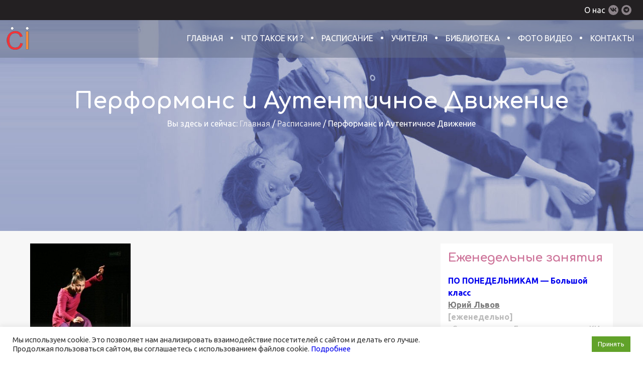

--- FILE ---
content_type: text/html; charset=UTF-8
request_url: https://www.contactimprovisation.ru/events/performans-i-autentichnoe-dvizhenie-7-9-aprelya/
body_size: 18782
content:
<!doctype html>
<html lang="ru-RU" prefix="og: https://ogp.me/ns#">
<head>
    <meta charset="UTF-8">
    <meta name="viewport" content="width=device-width, initial-scale=1">
    <link rel="profile" href="https://gmpg.org/xfn/11">

    
<!-- SEO от Rank Math - https://rankmath.com/ -->
<title>Перформанс и Аутентичное Движение - ведущий Катя Величко Центр Контактной Импровизации и Перформанса</title>
<meta name="description" content="Основное внимание в этом курсе будет сосредоточено на перформансе, а аутентичное движение мы используем для поиска творческих импульсов и ресурсов."/>
<meta name="robots" content="follow, index, max-snippet:-1, max-video-preview:-1, max-image-preview:large"/>
<link rel="canonical" href="https://www.contactimprovisation.ru/events/performans-i-autentichnoe-dvizhenie-7-9-aprelya/" />
<meta property="og:locale" content="ru_RU" />
<meta property="og:type" content="article" />
<meta property="og:title" content="Перформанс и Аутентичное Движение - ведущий Катя Величко Центр Контактной Импровизации и Перформанса" />
<meta property="og:description" content="Основное внимание в этом курсе будет сосредоточено на перформансе, а аутентичное движение мы используем для поиска творческих импульсов и ресурсов." />
<meta property="og:url" content="https://www.contactimprovisation.ru/events/performans-i-autentichnoe-dvizhenie-7-9-aprelya/" />
<meta property="og:site_name" content="Центр Контактной Импровизации и Перформанса" />
<meta property="og:updated_time" content="2022-02-13T21:02:27+03:00" />
<meta property="og:image" content="https://www.contactimprovisation.ru/wp-content/uploads/2022/02/performans-i-autentichnoe-dvizhenie-7-9-aprelya.jpg" />
<meta property="og:image:secure_url" content="https://www.contactimprovisation.ru/wp-content/uploads/2022/02/performans-i-autentichnoe-dvizhenie-7-9-aprelya.jpg" />
<meta property="og:image:width" content="200" />
<meta property="og:image:height" content="300" />
<meta property="og:image:alt" content="Перформанс и Аутентичное Движение - ведущий Катя Величко - Центр Контактной Импровизации в Москве" />
<meta property="og:image:type" content="image/jpeg" />
<meta name="twitter:card" content="summary_large_image" />
<meta name="twitter:title" content="Перформанс и Аутентичное Движение - ведущий Катя Величко Центр Контактной Импровизации и Перформанса" />
<meta name="twitter:description" content="Основное внимание в этом курсе будет сосредоточено на перформансе, а аутентичное движение мы используем для поиска творческих импульсов и ресурсов." />
<meta name="twitter:image" content="https://www.contactimprovisation.ru/wp-content/uploads/2022/02/performans-i-autentichnoe-dvizhenie-7-9-aprelya.jpg" />
<!-- /Rank Math WordPress SEO плагин -->

<link rel='dns-prefetch' href='//www.contactimprovisation.ru' />
<link rel="alternate" type="application/rss+xml" title="Центр Контактной Импровизации и Перформанса &raquo; Лента" href="https://www.contactimprovisation.ru/feed/" />
<link rel="alternate" type="application/rss+xml" title="Центр Контактной Импровизации и Перформанса &raquo; Лента комментариев" href="https://www.contactimprovisation.ru/comments/feed/" />
<script>
window._wpemojiSettings = {"baseUrl":"https:\/\/s.w.org\/images\/core\/emoji\/15.0.3\/72x72\/","ext":".png","svgUrl":"https:\/\/s.w.org\/images\/core\/emoji\/15.0.3\/svg\/","svgExt":".svg","source":{"concatemoji":"https:\/\/www.contactimprovisation.ru\/wp-includes\/js\/wp-emoji-release.min.js?ver=6.6.1"}};
/*! This file is auto-generated */
!function(i,n){var o,s,e;function c(e){try{var t={supportTests:e,timestamp:(new Date).valueOf()};sessionStorage.setItem(o,JSON.stringify(t))}catch(e){}}function p(e,t,n){e.clearRect(0,0,e.canvas.width,e.canvas.height),e.fillText(t,0,0);var t=new Uint32Array(e.getImageData(0,0,e.canvas.width,e.canvas.height).data),r=(e.clearRect(0,0,e.canvas.width,e.canvas.height),e.fillText(n,0,0),new Uint32Array(e.getImageData(0,0,e.canvas.width,e.canvas.height).data));return t.every(function(e,t){return e===r[t]})}function u(e,t,n){switch(t){case"flag":return n(e,"\ud83c\udff3\ufe0f\u200d\u26a7\ufe0f","\ud83c\udff3\ufe0f\u200b\u26a7\ufe0f")?!1:!n(e,"\ud83c\uddfa\ud83c\uddf3","\ud83c\uddfa\u200b\ud83c\uddf3")&&!n(e,"\ud83c\udff4\udb40\udc67\udb40\udc62\udb40\udc65\udb40\udc6e\udb40\udc67\udb40\udc7f","\ud83c\udff4\u200b\udb40\udc67\u200b\udb40\udc62\u200b\udb40\udc65\u200b\udb40\udc6e\u200b\udb40\udc67\u200b\udb40\udc7f");case"emoji":return!n(e,"\ud83d\udc26\u200d\u2b1b","\ud83d\udc26\u200b\u2b1b")}return!1}function f(e,t,n){var r="undefined"!=typeof WorkerGlobalScope&&self instanceof WorkerGlobalScope?new OffscreenCanvas(300,150):i.createElement("canvas"),a=r.getContext("2d",{willReadFrequently:!0}),o=(a.textBaseline="top",a.font="600 32px Arial",{});return e.forEach(function(e){o[e]=t(a,e,n)}),o}function t(e){var t=i.createElement("script");t.src=e,t.defer=!0,i.head.appendChild(t)}"undefined"!=typeof Promise&&(o="wpEmojiSettingsSupports",s=["flag","emoji"],n.supports={everything:!0,everythingExceptFlag:!0},e=new Promise(function(e){i.addEventListener("DOMContentLoaded",e,{once:!0})}),new Promise(function(t){var n=function(){try{var e=JSON.parse(sessionStorage.getItem(o));if("object"==typeof e&&"number"==typeof e.timestamp&&(new Date).valueOf()<e.timestamp+604800&&"object"==typeof e.supportTests)return e.supportTests}catch(e){}return null}();if(!n){if("undefined"!=typeof Worker&&"undefined"!=typeof OffscreenCanvas&&"undefined"!=typeof URL&&URL.createObjectURL&&"undefined"!=typeof Blob)try{var e="postMessage("+f.toString()+"("+[JSON.stringify(s),u.toString(),p.toString()].join(",")+"));",r=new Blob([e],{type:"text/javascript"}),a=new Worker(URL.createObjectURL(r),{name:"wpTestEmojiSupports"});return void(a.onmessage=function(e){c(n=e.data),a.terminate(),t(n)})}catch(e){}c(n=f(s,u,p))}t(n)}).then(function(e){for(var t in e)n.supports[t]=e[t],n.supports.everything=n.supports.everything&&n.supports[t],"flag"!==t&&(n.supports.everythingExceptFlag=n.supports.everythingExceptFlag&&n.supports[t]);n.supports.everythingExceptFlag=n.supports.everythingExceptFlag&&!n.supports.flag,n.DOMReady=!1,n.readyCallback=function(){n.DOMReady=!0}}).then(function(){return e}).then(function(){var e;n.supports.everything||(n.readyCallback(),(e=n.source||{}).concatemoji?t(e.concatemoji):e.wpemoji&&e.twemoji&&(t(e.twemoji),t(e.wpemoji)))}))}((window,document),window._wpemojiSettings);
</script>
<style id='wp-emoji-styles-inline-css'>

	img.wp-smiley, img.emoji {
		display: inline !important;
		border: none !important;
		box-shadow: none !important;
		height: 1em !important;
		width: 1em !important;
		margin: 0 0.07em !important;
		vertical-align: -0.1em !important;
		background: none !important;
		padding: 0 !important;
	}
</style>
<link rel='stylesheet' id='wp-block-library-css' href='https://www.contactimprovisation.ru/wp-includes/css/dist/block-library/style.min.css?ver=6.6.1' media='all' />
<style id='rank-math-toc-block-style-inline-css'>
.wp-block-rank-math-toc-block nav ol{counter-reset:item}.wp-block-rank-math-toc-block nav ol li{display:block}.wp-block-rank-math-toc-block nav ol li:before{content:counters(item, ".") ". ";counter-increment:item}

</style>
<style id='classic-theme-styles-inline-css'>
/*! This file is auto-generated */
.wp-block-button__link{color:#fff;background-color:#32373c;border-radius:9999px;box-shadow:none;text-decoration:none;padding:calc(.667em + 2px) calc(1.333em + 2px);font-size:1.125em}.wp-block-file__button{background:#32373c;color:#fff;text-decoration:none}
</style>
<style id='global-styles-inline-css'>
:root{--wp--preset--aspect-ratio--square: 1;--wp--preset--aspect-ratio--4-3: 4/3;--wp--preset--aspect-ratio--3-4: 3/4;--wp--preset--aspect-ratio--3-2: 3/2;--wp--preset--aspect-ratio--2-3: 2/3;--wp--preset--aspect-ratio--16-9: 16/9;--wp--preset--aspect-ratio--9-16: 9/16;--wp--preset--color--black: #000000;--wp--preset--color--cyan-bluish-gray: #abb8c3;--wp--preset--color--white: #ffffff;--wp--preset--color--pale-pink: #f78da7;--wp--preset--color--vivid-red: #cf2e2e;--wp--preset--color--luminous-vivid-orange: #ff6900;--wp--preset--color--luminous-vivid-amber: #fcb900;--wp--preset--color--light-green-cyan: #7bdcb5;--wp--preset--color--vivid-green-cyan: #00d084;--wp--preset--color--pale-cyan-blue: #8ed1fc;--wp--preset--color--vivid-cyan-blue: #0693e3;--wp--preset--color--vivid-purple: #9b51e0;--wp--preset--gradient--vivid-cyan-blue-to-vivid-purple: linear-gradient(135deg,rgba(6,147,227,1) 0%,rgb(155,81,224) 100%);--wp--preset--gradient--light-green-cyan-to-vivid-green-cyan: linear-gradient(135deg,rgb(122,220,180) 0%,rgb(0,208,130) 100%);--wp--preset--gradient--luminous-vivid-amber-to-luminous-vivid-orange: linear-gradient(135deg,rgba(252,185,0,1) 0%,rgba(255,105,0,1) 100%);--wp--preset--gradient--luminous-vivid-orange-to-vivid-red: linear-gradient(135deg,rgba(255,105,0,1) 0%,rgb(207,46,46) 100%);--wp--preset--gradient--very-light-gray-to-cyan-bluish-gray: linear-gradient(135deg,rgb(238,238,238) 0%,rgb(169,184,195) 100%);--wp--preset--gradient--cool-to-warm-spectrum: linear-gradient(135deg,rgb(74,234,220) 0%,rgb(151,120,209) 20%,rgb(207,42,186) 40%,rgb(238,44,130) 60%,rgb(251,105,98) 80%,rgb(254,248,76) 100%);--wp--preset--gradient--blush-light-purple: linear-gradient(135deg,rgb(255,206,236) 0%,rgb(152,150,240) 100%);--wp--preset--gradient--blush-bordeaux: linear-gradient(135deg,rgb(254,205,165) 0%,rgb(254,45,45) 50%,rgb(107,0,62) 100%);--wp--preset--gradient--luminous-dusk: linear-gradient(135deg,rgb(255,203,112) 0%,rgb(199,81,192) 50%,rgb(65,88,208) 100%);--wp--preset--gradient--pale-ocean: linear-gradient(135deg,rgb(255,245,203) 0%,rgb(182,227,212) 50%,rgb(51,167,181) 100%);--wp--preset--gradient--electric-grass: linear-gradient(135deg,rgb(202,248,128) 0%,rgb(113,206,126) 100%);--wp--preset--gradient--midnight: linear-gradient(135deg,rgb(2,3,129) 0%,rgb(40,116,252) 100%);--wp--preset--font-size--small: 13px;--wp--preset--font-size--medium: 20px;--wp--preset--font-size--large: 36px;--wp--preset--font-size--x-large: 42px;--wp--preset--spacing--20: 0.44rem;--wp--preset--spacing--30: 0.67rem;--wp--preset--spacing--40: 1rem;--wp--preset--spacing--50: 1.5rem;--wp--preset--spacing--60: 2.25rem;--wp--preset--spacing--70: 3.38rem;--wp--preset--spacing--80: 5.06rem;--wp--preset--shadow--natural: 6px 6px 9px rgba(0, 0, 0, 0.2);--wp--preset--shadow--deep: 12px 12px 50px rgba(0, 0, 0, 0.4);--wp--preset--shadow--sharp: 6px 6px 0px rgba(0, 0, 0, 0.2);--wp--preset--shadow--outlined: 6px 6px 0px -3px rgba(255, 255, 255, 1), 6px 6px rgba(0, 0, 0, 1);--wp--preset--shadow--crisp: 6px 6px 0px rgba(0, 0, 0, 1);}:where(.is-layout-flex){gap: 0.5em;}:where(.is-layout-grid){gap: 0.5em;}body .is-layout-flex{display: flex;}.is-layout-flex{flex-wrap: wrap;align-items: center;}.is-layout-flex > :is(*, div){margin: 0;}body .is-layout-grid{display: grid;}.is-layout-grid > :is(*, div){margin: 0;}:where(.wp-block-columns.is-layout-flex){gap: 2em;}:where(.wp-block-columns.is-layout-grid){gap: 2em;}:where(.wp-block-post-template.is-layout-flex){gap: 1.25em;}:where(.wp-block-post-template.is-layout-grid){gap: 1.25em;}.has-black-color{color: var(--wp--preset--color--black) !important;}.has-cyan-bluish-gray-color{color: var(--wp--preset--color--cyan-bluish-gray) !important;}.has-white-color{color: var(--wp--preset--color--white) !important;}.has-pale-pink-color{color: var(--wp--preset--color--pale-pink) !important;}.has-vivid-red-color{color: var(--wp--preset--color--vivid-red) !important;}.has-luminous-vivid-orange-color{color: var(--wp--preset--color--luminous-vivid-orange) !important;}.has-luminous-vivid-amber-color{color: var(--wp--preset--color--luminous-vivid-amber) !important;}.has-light-green-cyan-color{color: var(--wp--preset--color--light-green-cyan) !important;}.has-vivid-green-cyan-color{color: var(--wp--preset--color--vivid-green-cyan) !important;}.has-pale-cyan-blue-color{color: var(--wp--preset--color--pale-cyan-blue) !important;}.has-vivid-cyan-blue-color{color: var(--wp--preset--color--vivid-cyan-blue) !important;}.has-vivid-purple-color{color: var(--wp--preset--color--vivid-purple) !important;}.has-black-background-color{background-color: var(--wp--preset--color--black) !important;}.has-cyan-bluish-gray-background-color{background-color: var(--wp--preset--color--cyan-bluish-gray) !important;}.has-white-background-color{background-color: var(--wp--preset--color--white) !important;}.has-pale-pink-background-color{background-color: var(--wp--preset--color--pale-pink) !important;}.has-vivid-red-background-color{background-color: var(--wp--preset--color--vivid-red) !important;}.has-luminous-vivid-orange-background-color{background-color: var(--wp--preset--color--luminous-vivid-orange) !important;}.has-luminous-vivid-amber-background-color{background-color: var(--wp--preset--color--luminous-vivid-amber) !important;}.has-light-green-cyan-background-color{background-color: var(--wp--preset--color--light-green-cyan) !important;}.has-vivid-green-cyan-background-color{background-color: var(--wp--preset--color--vivid-green-cyan) !important;}.has-pale-cyan-blue-background-color{background-color: var(--wp--preset--color--pale-cyan-blue) !important;}.has-vivid-cyan-blue-background-color{background-color: var(--wp--preset--color--vivid-cyan-blue) !important;}.has-vivid-purple-background-color{background-color: var(--wp--preset--color--vivid-purple) !important;}.has-black-border-color{border-color: var(--wp--preset--color--black) !important;}.has-cyan-bluish-gray-border-color{border-color: var(--wp--preset--color--cyan-bluish-gray) !important;}.has-white-border-color{border-color: var(--wp--preset--color--white) !important;}.has-pale-pink-border-color{border-color: var(--wp--preset--color--pale-pink) !important;}.has-vivid-red-border-color{border-color: var(--wp--preset--color--vivid-red) !important;}.has-luminous-vivid-orange-border-color{border-color: var(--wp--preset--color--luminous-vivid-orange) !important;}.has-luminous-vivid-amber-border-color{border-color: var(--wp--preset--color--luminous-vivid-amber) !important;}.has-light-green-cyan-border-color{border-color: var(--wp--preset--color--light-green-cyan) !important;}.has-vivid-green-cyan-border-color{border-color: var(--wp--preset--color--vivid-green-cyan) !important;}.has-pale-cyan-blue-border-color{border-color: var(--wp--preset--color--pale-cyan-blue) !important;}.has-vivid-cyan-blue-border-color{border-color: var(--wp--preset--color--vivid-cyan-blue) !important;}.has-vivid-purple-border-color{border-color: var(--wp--preset--color--vivid-purple) !important;}.has-vivid-cyan-blue-to-vivid-purple-gradient-background{background: var(--wp--preset--gradient--vivid-cyan-blue-to-vivid-purple) !important;}.has-light-green-cyan-to-vivid-green-cyan-gradient-background{background: var(--wp--preset--gradient--light-green-cyan-to-vivid-green-cyan) !important;}.has-luminous-vivid-amber-to-luminous-vivid-orange-gradient-background{background: var(--wp--preset--gradient--luminous-vivid-amber-to-luminous-vivid-orange) !important;}.has-luminous-vivid-orange-to-vivid-red-gradient-background{background: var(--wp--preset--gradient--luminous-vivid-orange-to-vivid-red) !important;}.has-very-light-gray-to-cyan-bluish-gray-gradient-background{background: var(--wp--preset--gradient--very-light-gray-to-cyan-bluish-gray) !important;}.has-cool-to-warm-spectrum-gradient-background{background: var(--wp--preset--gradient--cool-to-warm-spectrum) !important;}.has-blush-light-purple-gradient-background{background: var(--wp--preset--gradient--blush-light-purple) !important;}.has-blush-bordeaux-gradient-background{background: var(--wp--preset--gradient--blush-bordeaux) !important;}.has-luminous-dusk-gradient-background{background: var(--wp--preset--gradient--luminous-dusk) !important;}.has-pale-ocean-gradient-background{background: var(--wp--preset--gradient--pale-ocean) !important;}.has-electric-grass-gradient-background{background: var(--wp--preset--gradient--electric-grass) !important;}.has-midnight-gradient-background{background: var(--wp--preset--gradient--midnight) !important;}.has-small-font-size{font-size: var(--wp--preset--font-size--small) !important;}.has-medium-font-size{font-size: var(--wp--preset--font-size--medium) !important;}.has-large-font-size{font-size: var(--wp--preset--font-size--large) !important;}.has-x-large-font-size{font-size: var(--wp--preset--font-size--x-large) !important;}
:where(.wp-block-post-template.is-layout-flex){gap: 1.25em;}:where(.wp-block-post-template.is-layout-grid){gap: 1.25em;}
:where(.wp-block-columns.is-layout-flex){gap: 2em;}:where(.wp-block-columns.is-layout-grid){gap: 2em;}
:root :where(.wp-block-pullquote){font-size: 1.5em;line-height: 1.6;}
</style>
<link rel='stylesheet' id='cookie-law-info-css' href='https://www.contactimprovisation.ru/wp-content/plugins/cookie-law-info/public/css/cookie-law-info-public.css?ver=2.0.6' media='all' />
<link rel='stylesheet' id='cookie-law-info-gdpr-css' href='https://www.contactimprovisation.ru/wp-content/plugins/cookie-law-info/public/css/cookie-law-info-gdpr.css?ver=2.0.6' media='all' />
<link rel='stylesheet' id='es-notifications-admin-style-css' href='https://www.contactimprovisation.ru/wp-content/plugins/es-notifications/css/admin-style.css?ver=6.6.1' media='all' />
<link rel='stylesheet' id='modal-subsciber-admin-style-css' href='https://www.contactimprovisation.ru/wp-content/plugins/modal-subscriber/css/admin-style.css?ver=6.6.1' media='all' />
<link rel='stylesheet' id='yogafit-style-jquery-fancybox-css' href='https://www.contactimprovisation.ru/wp-content/themes/yogafit/css/jquery.fancybox.min.css' media='all' />
<link rel='stylesheet' id='yogafit-style-main-css' href='https://www.contactimprovisation.ru/wp-content/themes/yogafit/css/style.min.css?ver=29' media='all' />
<script src="https://www.contactimprovisation.ru/wp-content/themes/yogafit/js/jquery-3.6.0.min.js" id="jquery-js"></script>
<script id="cookie-law-info-js-extra">
var Cli_Data = {"nn_cookie_ids":[],"cookielist":[],"non_necessary_cookies":[],"ccpaEnabled":"","ccpaRegionBased":"","ccpaBarEnabled":"","strictlyEnabled":["necessary","obligatoire"],"ccpaType":"gdpr","js_blocking":"1","custom_integration":"","triggerDomRefresh":"","secure_cookies":""};
var cli_cookiebar_settings = {"animate_speed_hide":"500","animate_speed_show":"500","background":"#FFF","border":"#b1a6a6c2","border_on":"","button_1_button_colour":"#61a229","button_1_button_hover":"#4e8221","button_1_link_colour":"#fff","button_1_as_button":"1","button_1_new_win":"","button_2_button_colour":"#333","button_2_button_hover":"#292929","button_2_link_colour":"#444","button_2_as_button":"","button_2_hidebar":"","button_3_button_colour":"#dedfe0","button_3_button_hover":"#b2b2b3","button_3_link_colour":"#333333","button_3_as_button":"1","button_3_new_win":"","button_4_button_colour":"#dedfe0","button_4_button_hover":"#b2b2b3","button_4_link_colour":"#333333","button_4_as_button":"1","button_7_button_colour":"#61a229","button_7_button_hover":"#4e8221","button_7_link_colour":"#fff","button_7_as_button":"1","button_7_new_win":"","font_family":"inherit","header_fix":"","notify_animate_hide":"1","notify_animate_show":"","notify_div_id":"#cookie-law-info-bar","notify_position_horizontal":"right","notify_position_vertical":"bottom","scroll_close":"","scroll_close_reload":"","accept_close_reload":"","reject_close_reload":"","showagain_tab":"","showagain_background":"#fff","showagain_border":"#000","showagain_div_id":"#cookie-law-info-again","showagain_x_position":"100px","text":"#333333","show_once_yn":"","show_once":"10000","logging_on":"","as_popup":"","popup_overlay":"1","bar_heading_text":"","cookie_bar_as":"banner","popup_showagain_position":"bottom-right","widget_position":"left"};
var log_object = {"ajax_url":"https:\/\/www.contactimprovisation.ru\/wp-admin\/admin-ajax.php"};
</script>
<script src="https://www.contactimprovisation.ru/wp-content/plugins/cookie-law-info/public/js/cookie-law-info-public.js?ver=2.0.6" id="cookie-law-info-js"></script>
<script src="https://www.contactimprovisation.ru/wp-content/plugins/es-notifications/js/admin-script.js?ver=6.6.1" id="es-notifications-admin-script-js"></script>
<script src="https://www.contactimprovisation.ru/wp-content/plugins/modal-subscriber/js/admin-script.js?ver=6.6.1" id="modal-subsciber-admin-script-js"></script>
<link rel="https://api.w.org/" href="https://www.contactimprovisation.ru/wp-json/" /><link rel="EditURI" type="application/rsd+xml" title="RSD" href="https://www.contactimprovisation.ru/xmlrpc.php?rsd" />
<meta name="generator" content="WordPress 6.6.1" />
<link rel='shortlink' href='https://www.contactimprovisation.ru/?p=1621' />
<link rel="alternate" title="oEmbed (JSON)" type="application/json+oembed" href="https://www.contactimprovisation.ru/wp-json/oembed/1.0/embed?url=https%3A%2F%2Fwww.contactimprovisation.ru%2Fevents%2Fperformans-i-autentichnoe-dvizhenie-7-9-aprelya%2F" />
<link rel="alternate" title="oEmbed (XML)" type="text/xml+oembed" href="https://www.contactimprovisation.ru/wp-json/oembed/1.0/embed?url=https%3A%2F%2Fwww.contactimprovisation.ru%2Fevents%2Fperformans-i-autentichnoe-dvizhenie-7-9-aprelya%2F&#038;format=xml" />
<style>.recentcomments a{display:inline !important;padding:0 !important;margin:0 !important;}</style><link rel="icon" href="https://www.contactimprovisation.ru/wp-content/uploads/2022/02/cropped-ci-favicon-32x32.png" sizes="32x32" />
<link rel="icon" href="https://www.contactimprovisation.ru/wp-content/uploads/2022/02/cropped-ci-favicon-192x192.png" sizes="192x192" />
<link rel="apple-touch-icon" href="https://www.contactimprovisation.ru/wp-content/uploads/2022/02/cropped-ci-favicon-180x180.png" />
<meta name="msapplication-TileImage" content="https://www.contactimprovisation.ru/wp-content/uploads/2022/02/cropped-ci-favicon-270x270.png" />
		<style id="wp-custom-css">
			iframe {
	width:100%;
}

.check {
	display:none;
}

@media screen and (max-width: 600px) {
	iframe {
		height:200px!important;
	}
	
	.footer-rights a {
		white-space: normal;
	}
}

.footer-rights {
	flex-wrap:wrap;
}

.kate-caption {
	max-width: 100%;
}

.kate-caption figcaption {
	font-size: .8em;
	font-style: italic;
}
		</style>
		    <style type="text/css">
        :root {
        --color-menu-first: rgba(100, 111, 135, 0.3);
        --color-menu-second: rgba(100, 111, 135, 0.7);
        }
    </style>
</head>

<body class="post_events-template post_events-template-templates post_events-template-single_events post_events-template-templatessingle_events-php single single-post_events postid-1621 schedule">
<div class="wrapper">
    <header class="header">
        <div class="header-socials">
            <div class="container">
                <ul>
                    <li class="header-socials__about"><a href="https://www.contactimprovisation.ru/about/">О нас</a></li>
                                                                <li><a href="https://vk.com/contact.improvisation" target="_blank"><i class="fab fa-vk"></i></a></li>
                                            <li><a href="https://t.me/cimsk" target="_blank"><i class="fab fa-telegram"></i></a></li>
                                    </ul>
            </div>
        </div>
        <div class="header-menu__mob-wrap">
            <div class="header-menu__mob-btn">
                <i class="fas fa-bars"></i>
            </div>
            <div class="header-menu__logo header-menu__logo-mob">
                <a class="logo" href="https://www.contactimprovisation.ru/">
                    <img src="https://www.contactimprovisation.ru/wp-content/uploads/2022/02/logo-ci.png" alt="">
                </a>
            </div>
        </div>

        <div class="header-menu__mob ">
            <div class="header-menu__wrap-mob">
                <!-- <div class="container"> -->
                <div class="header-menu__top">
                    <div class="header-menu__nav">
                        <nav>
                            <ul>
                                
                                <ul class="menu">
                                                                                                                        <li>
                                                <a class="" href="https://www.contactimprovisation.ru/">
                                                    Главная                                                </a>
                                                                                                                                            </li>
                                                                                                                                                                <li>
                                                <a class="" href="https://www.contactimprovisation.ru/category-library/chto-takoe-kontaktnaya-improvizacziya-chavo-chasto-zadavaemye-voprosy/">
                                                    Что такое КИ ?                                                </a>
                                                                                                                                            </li>
                                                                                                                                                                <li>
                                                <a class="" href="https://www.contactimprovisation.ru/events/">
                                                    Расписание                                                </a>
                                                                                                                                            </li>
                                                                                                                                                                <li>
                                                <a class="" href="https://www.contactimprovisation.ru/category-leaders/vedushhie-czentra-ki-v-moskve/">
                                                    Учителя                                                </a>
                                                                                                                                            </li>
                                                                                                                                                                <li>
                                                <a class="" href="https://www.contactimprovisation.ru/library/">
                                                    Библиотека                                                </a>
                                                                                                                                            </li>
                                                                                                                                                                <li>
                                                <a class="" href="https://www.contactimprovisation.ru/photo-video/">
                                                    Фото Видео                                                </a>
                                                                                                                                            </li>
                                                                                                                                                                <li>
                                                <a class="" href="https://www.contactimprovisation.ru/contacts/">
                                                    Контакты                                                </a>
                                                                                                                                            </li>
                                                                                                            </ul>
                        </nav>
                    </div>
                </div>
                <!-- </div> -->
            </div>

        </div>
                <div class="header-menu header-menu_attachment" style="background-image: url(https://www.contactimprovisation.ru/wp-content/uploads/2022/02/raspisanie-contact-improvisation-moscow-centre.png);">
            <div class="header-menu__wrap">
                <div class="container">
                    <div class="header-menu__top">
                        <div class="header-menu__logo">
                            <a class="logo" href="https://www.contactimprovisation.ru/">
                                <img src="https://www.contactimprovisation.ru/wp-content/uploads/2022/02/logo-ci.png" alt="">
                            </a>
                        </div>
                        <div class="header-menu__nav">
                            <nav>
                                <ul>
                                                                                                                        <li class="">
                                                <a class="" href="https://www.contactimprovisation.ru/">
                                                    Главная                                                </a>
                                                                                                                                            </li>
                                                                                                                                                                <li class="">
                                                <a class="" href="https://www.contactimprovisation.ru/category-library/chto-takoe-kontaktnaya-improvizacziya-chavo-chasto-zadavaemye-voprosy/">
                                                    Что такое КИ ?                                                </a>
                                                                                                                                            </li>
                                                                                                                                                                <li class="schedule-link">
                                                <a class="" href="https://www.contactimprovisation.ru/events/">
                                                    Расписание                                                </a>
                                                                                                                                            </li>
                                                                                                                                                                <li class="">
                                                <a class="" href="https://www.contactimprovisation.ru/category-leaders/vedushhie-czentra-ki-v-moskve/">
                                                    Учителя                                                </a>
                                                                                                                                            </li>
                                                                                                                                                                <li class="">
                                                <a class="" href="https://www.contactimprovisation.ru/library/">
                                                    Библиотека                                                </a>
                                                                                                                                            </li>
                                                                                                                                                                <li class="">
                                                <a class="" href="https://www.contactimprovisation.ru/photo-video/">
                                                    Фото Видео                                                </a>
                                                                                                                                            </li>
                                                                                                                                                                <li class="">
                                                <a class="" href="https://www.contactimprovisation.ru/contacts/">
                                                    Контакты                                                </a>
                                                                                                                                            </li>
                                                                                                            </ul>
                            </nav>
                        </div>
                    </div>
                </div>
            </div>
                        <div class="header-menu__bottom">
                <div class="container">
                    <div class="header-menu__text">

                        <h1 class="header-menu__title">
                            Перформанс и Аутентичное Движение                        </h1>
                        <div class="header-menu__bread">
                            <div class="header-menu__bread-inner">
                                <span>Вы здесь и сейчас: </span>
                                <!-- Breadcrumb NavXT 6.6.0 -->
<span property="itemListElement" typeof="ListItem"><a property="item" typeof="WebPage" title="Перейти к Главной." href="https://www.contactimprovisation.ru" class="home" ><span property="name">Главная</span></a><meta property="position" content="1"></span><span class="breadcrumbs_sep"> / </span><span property="itemListElement" typeof="ListItem"><a property="item" typeof="WebPage" title="Перейти к Расписание." href="https://www.contactimprovisation.ru/events/" class="post post-post_events-archive" ><span property="name">Расписание</span></a><meta property="position" content="2"></span><span class="breadcrumbs_sep"> / </span><span property="itemListElement" typeof="ListItem"><span property="name" class="post post-post_events current-item">Перформанс и Аутентичное Движение</span><meta property="url" content="https://www.contactimprovisation.ru/events/performans-i-autentichnoe-dvizhenie-7-9-aprelya/"><meta property="position" content="3"></span>                                
                            </div>
                        </div>
                    </div>
                </div>
            </div>
                    </div>
            </header>

<main class="main">
    <div class="button-top">
        <i class="fas fa-chevron-up"></i>
    </div>
    <section class="events">
        <div class="container">
            <div class="events-wrap">
                <div class="events-left">
                    <div class="events-left__img">
                        <img width="200" height="300" src="https://www.contactimprovisation.ru/wp-content/uploads/2022/02/performans-i-autentichnoe-dvizhenie-7-9-aprelya.jpg" class="attachment-yogafit-800 size-yogafit-800 wp-post-image" alt="Перформанс и Аутентичное Движение - ведущий Катя Величко - Центр Контактной Импровизации в Москве" decoding="async" fetchpriority="high" title="Перформанс и Аутентичное Движение">                    </div>
                    <div class="events-left__info">
                        <h2 class="events-left__title">
                            Перформанс и Аутентичное Движение                        </h2>
                        <div class="events-left__text">
                            <p><b>7 - 9 апреля</b><br><b>        <a href="https://www.contactimprovisation.ru/leaders/katya-velichko/" class="leader">Катя Величко</a>
    <br></b></p>
                            <p>Перформанс: Акт пребывания в сценических условиях. Подразумевает присутствие зрителя. Импровизированное представление исполненное одним или несколькими участниками на публике.<br />
Практика Перформанса включает: актерские игры, импровизационные структуры, контактную и соло импровизацию, исследование законов композиции и многое другое.</p>
<p>Аутентичное движение &#8212; практика следования собственным глубинным<br />
импульсам тела в присутствии наблюдателя. Глубинная телесная практика используемая и в терапии и в искусстве.</p>
<p>Основное внимание в этом курсе будет сосредоточено на перформансе, а аутентичное движение мы используем для поиска творческих импульсов и ресурсов.</p>
<p>Главные Темы :<br />
быть честным с собой в присутствии других;<br />
позволить себе спонтанные реакции на внутренние и внешние импульсы;<br />
узнать и почувствовать свое тело, как источник и средство творчества;</p>
<p>В этом курсе мы будем:<br />
Исследовать базовые принципы и структуры создания перформанса.<br />
Двигаться за рамки себя &#8212; контактируя с людьми, пространством, с новым собой.<br />
Стирать границы и стереотипы привычных реакций и физически проявлять себя разным. Быть видимым и вовлеченным.<br />
Действовать всем телом, всем существом.</p>
<p>Будем играть и учиться в этой игре проявлять себя разными но обязательно смелыми, яркими и спонтанным!</p>
<p>От восприятия к выражению:<br />
Погружаясь в аутентичные глубины тела мы найдем материал изнутри, из мудрости<br />
нашего тела, из истинных ощущений. А затем мы будем легко выныривать,<br />
чтобы проявить весь этот опыт ощущений в перформансе и игре!</p>
<p>в импровизационных структурах,<br />
в соло танце,<br />
в контактном дуэте,</p>
<p>Мы также будем исследовать эмоции и чувства, уровни внимания (к себе, к партнеру, к пространству). Работать с формой тела, с качеством движения.<br />
Активно наблюдать аутентичность, развивать чувствительность, готовность к действию,<br />
доверие к уже происходящему. И многое другое, чтобы вы нашли свой путь создавать перформанс и наполнять своим присутствием каждый момент.</p>
<p>Радость, Легкость, Удовольствие, Драйв и Юмор будут нашими помощниками в этом процессе.</p>
<p>ПРИХОДИТЕ ИГРАТЬ, ИССЛЕДОВАТЬ, ТВОРИТЬ И СОЗДАВАТЬ!</p>
<p>Специальной подготовки не требуется!</p>
<p>Место: Лялин пер-к, дом 3 А<br />
Время: суббота, воскресенье с 12.00 до 19.00, понедельник с 19.00 до 23.00<br />
Стоимость: 3000 при ранней регистрации до 5 апреля и предоплате 1000</p>
                        </div>
                    </div>
                                    </div>
                <div class="events-right">
                                                                <div class="events-right__inner">
                            <h3>Еженедельные занятия</h3>

                                                            <p>

                                    <b>
                                        <a href="https://www.contactimprovisation.ru/events/ponedelnik/">ПО ПОНЕДЕЛЬНИКАМ — Большой класс</a>
                                        <br>
                                                <a href="https://www.contactimprovisation.ru/leaders/yurij-lvov/" class="leader">Юрий Львов</a>
    <br>
                                        [еженедельно]
                                    </b>

                                    <br>
                                    <i>&nbsp;
                                        Серия классов «Базовые принципы КИ»                                    </i>
                                                                    </p>
                                                            <p>

                                    <b>
                                        <a href="https://www.contactimprovisation.ru/events/zhizn-v-potoke-improvizaczii-master-klassy/">ПО ВТОРНИКАМ — Класс по импровизации</a>
                                        <br>
                                                <a href="https://www.contactimprovisation.ru/leaders/dmitry-usov/" class="leader">Дмитрий Усов</a>
    <br>
                                        [20 января 2026]
                                    </b>

                                    <br>
                                    <i>&nbsp;
                                        3й период по Фрейду / Померяемся ? Танцем                                    </i>
                                                                    </p>
                                                            <p>

                                    <b>
                                        <a href="https://www.contactimprovisation.ru/events/sreda/">ПО СРЕДАМ — Класс и джем</a>
                                        <br>
                                        Даниэль Рохасанта <br>
                                        [14 января 2026]
                                    </b>

                                    <br>
                                    <i>&nbsp;
                                        Класс и Джем                                    </i>
                                                                    </p>
                                                            <p>

                                    <b>
                                        <a href="https://www.contactimprovisation.ru/events/chetverg-utrom/">ПО ЧЕТВЕРГАМ — Утренний Класс </a>
                                        <br>
                                                <a href="https://www.contactimprovisation.ru/leaders/mariam-nagajchuk/" class="leader">Мариам Нагайчук</a>
              <a href="https://www.contactimprovisation.ru/leaders/kseniya-isaeva/" class="leader">Ксения Исаева</a>
      <br>
                                        [22 января 2026]
                                    </b>

                                    <br>
                                    <i>&nbsp;
                                        Утренние танцы с Ксю и Мариам                                    </i>
                                                                    </p>
                                                            <p>

                                    <b>
                                        <a href="https://www.contactimprovisation.ru/events/pyatnica/">ПО ПЯТНИЦАМ — Большой класс для продолжающих</a>
                                        <br>
                                                <a href="https://www.contactimprovisation.ru/leaders/vera-maksimova/" class="leader">Вера Максимова</a>
      <br>
                                        [16 января 2026 ]
                                    </b>

                                    <br>
                                    <i>&nbsp;
                                        БОЛЬШОЙ КЛАСС ПО ПЯТНИЦАМ для продолжающих                                     </i>
                                                                    </p>
                                                            <p>

                                    <b>
                                        <a href="https://www.contactimprovisation.ru/events/subbota/">ПО СУББОТАМ — Класс и джем</a>
                                        <br>
                                                 <a href="https://www.contactimprovisation.ru/leaders/mariya-samorokova/" class="leader">Мария Саморокова</a>
      <br>
                                        [17 января 2026]
                                    </b>

                                    <br>
                                    <i>&nbsp;
                                        Класс и джем                                     </i>
                                                                    </p>
                                                            <p>

                                    <b>
                                        <a href="https://www.contactimprovisation.ru/events/voskresenie/">ПО ВОСКРЕСЕНЬЯМ — Класс и Джем</a>
                                        <br>
                                                <a href="https://www.contactimprovisation.ru/leaders/kseniya-isaeva/" class="leader">Ксения Исаева</a>
    <br>
                                        [25 января 2026]
                                    </b>

                                    <br>
                                    <i>&nbsp;
                                        Класс и джем                                    </i>
                                                                    </p>
                                                    </div>
                                                                                    <div class="events-right__inner">
                            <h3>Тренинги, мастер-классы, фестивали</h3>
                                                            <p>
                                    <b>[]<br>
                                        <i>        <a href="https://www.contactimprovisation.ru/leaders/dmitry-usov/" class="leader">Дмитрий Усов</a>
     </i>
                                    </b>
                                    <br>
                                    <a href="https://www.contactimprovisation.ru/events/individualnye-zanyatiya-po-kontaktnoj-improvizaczii-i-zhizn-v-potoke-tanecz-psihologiya/">
                                        <i>
                                            Индивидуальные занятия по Контактной Импровизации и Жизнь в Потоке (танец+психология)                                        </i>
                                    </a>
                                                                    </p>
                                                            <p>
                                    <b>[1-15 апреля 2026]<br>
                                        <i>        <a href="https://www.contactimprovisation.ru/leaders/artem-markov/" class="leader">Артем Марков</a>
             <a href="https://www.contactimprovisation.ru/leaders/anzhelika-donij/" class="leader">Анжелика Доний</a>
             <a href="https://www.contactimprovisation.ru/leaders/kseniya-isaeva/" class="leader">Ксения Исаева</a>
     </i>
                                    </b>
                                    <br>
                                    <a href="https://www.contactimprovisation.ru/events/nepal-zhizn-kak-puteshestvie-s-artemom-markovym-anzhelikoj-donij-i-kseniej-isaevoj/">
                                        <i>
                                            НЕПАЛ — жизнь как путешествие - с Артемом Марковым, Анжеликой Доний и Ксенией Исаевой                                        </i>
                                    </a>
                                                                            <span style="color: #ff0000;">НОВОЕ!</span>
                                                                    </p>
                                                            <p>
                                    <b>[17-18 января 2026]<br>
                                        <i>Даниэль Рохасанта</i>
                                    </b>
                                    <br>
                                    <a href="https://www.contactimprovisation.ru/events/states-mind-and-matter/">
                                        <i>
                                            СОСТОЯНИЯ : УМ и МАТЕРИЯ                                        </i>
                                    </a>
                                                                    </p>
                                                            <p>
                                    <b>[21-22 февраля / 21-22 марта / 18-19 апреля / 16-17 мая / 13-14 июня / -2026-]<br>
                                        <i>        <a href="https://www.contactimprovisation.ru/leaders/kseniya-isaeva/" class="leader">Ксения Исаева</a>
    ,         <a href="https://www.contactimprovisation.ru/leaders/vera-maksimova/" class="leader">Вера Максимова</a>
    ,         <a href="https://www.contactimprovisation.ru/leaders/mariya-grudskaya/" class="leader">Мария Грудская</a>
    ,         <a href="https://www.contactimprovisation.ru/leaders/yuliya-bodrova/" class="leader">Юлия Бодрова</a>
    ,         <a href="https://www.contactimprovisation.ru/leaders/yurij-lvov/" class="leader">Юрий Львов</a>
    ,          <a href="https://www.contactimprovisation.ru/leaders/igor-halizev/" class="leader">Игорь Хализев</a>
     ,         <a href="https://www.contactimprovisation.ru/leaders/artem-markov/" class="leader">Артём Марков</a>
    </i>
                                    </b>
                                    <br>
                                    <a href="https://www.contactimprovisation.ru/events/school/">
                                        <i>
                                            Школа Контактной Импровизации в Москве                                         </i>
                                    </a>
                                                                    </p>
                                                            <p>
                                    <b>[1 марта 2026]<br>
                                        <i>        <a href="https://www.contactimprovisation.ru/leaders/kseniya-isaeva/" class="leader">Ксения Исаева</a>
    ,         <a href="https://www.contactimprovisation.ru/leaders/margarita-kozhevnikova/" class="leader">Маргарита Кожевникова</a>
    </i>
                                    </b>
                                    <br>
                                    <a href="https://www.contactimprovisation.ru/events/bolshoj-vesennij-dzhem/">
                                        <i>
                                            Большой Весенний Джем                                        </i>
                                    </a>
                                                                            <span style="color: #ff0000;">НОВОЕ!</span>
                                                                    </p>
                                                            <p>
                                    <b>[6-11 мая 2026 г.]<br>
                                        <i>        <a href="https://www.contactimprovisation.ru/leaders/kseniya-isaeva/" class="leader">Ксения Исаева</a>
    </i>
                                    </b>
                                    <br>
                                    <a href="https://www.contactimprovisation.ru/events/ci-as-it-is/">
                                        <i>
                                            Контактная импровизация как она есть                                        </i>
                                    </a>
                                                                            <span style="color: #ff0000;">НОВОЕ!</span>
                                                                    </p>
                                                    </div>
                                    </div>
            </div>

        </div>
    </section>
</main>

		<script type="text/javascript">
			var days = 30;
			var time_work = 90 * 1000;

			setTimeout(function(){
				jQuery('.modal-subscriber, .overlay').fadeIn().css('display', 'flex');
			}, time_work);
		</script>
		<style type="text/css">
			:root {
				--overlay-color: #000000;
			    --bg-subsciber-color: #ffffff;
			    --bg-top-subsciber-color: #848da0;
			    --button-subsciber-color: #cd7399;
                --button-subsciber-hover-color: #eca2bf;
                --button-subsciber-text-color: #000000;
			    --text-subsciber-color: #000000;
			}

		</style>
		<div class="overlay"></div>
		<div class="modal-success">
			<div class="modal-subscriber__header">
				<p class="modal-subscriber__title">Мы рады, что Вы с нами :) !</p>
			</div>
			<div class="modal-subscriber__body">
				<div class="modal-subscriber__content">
					Благодарим за подписку ! Ждем Вас на наших занятиях !				</div>
			</div>
		</div>
		<div class="modal-subscriber">
			<div class="modal-subscriber__header">
				<p class="modal-subscriber__title">Добро пожаловать !</p>
				<div class="modal-subscriber__close"><svg viewBox="0 0 32 32" xmlns="http://www.w3.org/2000/svg"><defs><style>.cls-1{fill:none;stroke:var(--button-subsciber-text-color);stroke-linecap:round;stroke-linejoin:round;stroke-width:2px;}</style></defs><title/><g id="cross"><line class="cls-1" x1="7" x2="25" y1="7" y2="25"/><line class="cls-1" x1="7" x2="25" y1="25" y2="7"/></g></svg></div>
			</div>
			<div class="modal-subscriber__body">
				<div class="modal-subscriber__content">
					<p>Подпишитесь на рассылку или <a href="https://t.me/cimsk" target="_blank" rel="noopener"><i class="fab fa-telegram"></i><u>Тelegram канал</u></a><br />
Сообщим о Ближайших Событиях нашего Центра !</p>				</div>
				<div role="form" class="wpcf7" id="wpcf7-f3065-o1" lang="ru-RU" dir="ltr">
<div class="screen-reader-response"><p role="status" aria-live="polite" aria-atomic="true"></p> <ul></ul></div>
<form action="/events/performans-i-autentichnoe-dvizhenie-7-9-aprelya/#wpcf7-f3065-o1" method="post" class="wpcf7-form init" novalidate="novalidate" data-status="init">
<div style="display: none;">
<input type="hidden" name="_wpcf7" value="3065" />
<input type="hidden" name="_wpcf7_version" value="5.5.1" />
<input type="hidden" name="_wpcf7_locale" value="ru_RU" />
<input type="hidden" name="_wpcf7_unit_tag" value="wpcf7-f3065-o1" />
<input type="hidden" name="_wpcf7_container_post" value="0" />
<input type="hidden" name="_wpcf7_posted_data_hash" value="" />
<input type="hidden" name="_wpcf7dtx_version" value="5.0.3" />
</div>
<p><span id="wpcf7-696f96e4b9f0d-wrapper" class="wpcf7-form-control-wrap first-name-wrap" ><input type="hidden" name="first-name-time-start" value="1768920804"><input type="hidden" name="first-name-time-check" value="4"><input id="wpcf7-696f96e4b9f0d-field"  class="wpcf7-form-control wpcf7-text" type="text" name="first-name" value="" size="40" tabindex="-1" autocomplete="off" /></span><br />
<span class="wpcf7-form-control-wrap email-780"><input type="email" name="email-780" value="" size="40" class="wpcf7-form-control wpcf7-text wpcf7-email wpcf7-validates-as-required wpcf7-validates-as-email modal-subscriber__input" aria-required="true" aria-invalid="false" placeholder="Ваш email" /></span></p>
<div class="checboxses">
<p><span class="wpcf7-form-control-wrap acceptance-716"><span class="wpcf7-form-control wpcf7-acceptance"><span class="wpcf7-list-item"><label><input type="checkbox" name="acceptance-716" value="1" aria-invalid="false" /><span class="wpcf7-list-item-label"><i>*</i> 
я прочитал и согласен с условиями 
<a href="/politika_konfidencialnosti" target="_blank" rel="noopener">политики конфиденциальности</a>, 
<a href="/soglasie_na_obrabotku_pdn" target="_blank" rel="noopener">согласия на обработку персональных данных</a>, 
<a href="/soglashenie_na_obrabotku_pd" target="_blank" rel="noopener">соглашения об обработке персональных данных</a>, 
<a href="/ogranichenie-otvetstvennosti-vladelca-saita" target="_blank" rel="noopener">ограничения ответственности владельца сайта</a>, а также со всеми юридическими документами размещенными на сайте</span></label></span></span></span></p>
<p><span class="wpcf7-form-control-wrap acceptance-717"><span class="wpcf7-form-control wpcf7-acceptance"><span class="wpcf7-list-item"><label><input type="checkbox" name="acceptance-717" value="1" aria-invalid="false" /><span class="wpcf7-list-item-label"><i>*</i> я прочитал и согласен с условиями <a href="/soglasie_na_reklamu" target="_blank" rel="noopener">согласия на получение рекламы</a></span></label></span></span></span></p>
</div>
<p><input type="submit" value="Подписаться" class="wpcf7-form-control has-spinner wpcf7-submit modal-subscriber__button" /></p>
<div class="wpcf7-response-output" aria-hidden="true"></div></form></div>			</div>
				
		</div>
		<footer class="footer">
    <div class="container">
      <div class="footer-subscribe">
        <div class="footer-subscribe-left">
          <img class="footer-subscribe-letter" src="https://www.contactimprovisation.ru/wp-content/uploads/2021/08/konvert.png" alt="">
          <div class="footer-subscribe-text">Хотите узнавать ближайшие Новости<br />
о Контактной Импровизации нашего центра?</div>
        </div>
        <div class="footer-subscribe-right">
            <div role="form" class="wpcf7" id="wpcf7-f217-o2" lang="ru-RU" dir="ltr">
<div class="screen-reader-response"><p role="status" aria-live="polite" aria-atomic="true"></p> <ul></ul></div>
<form action="/events/performans-i-autentichnoe-dvizhenie-7-9-aprelya/#wpcf7-f217-o2" method="post" class="wpcf7-form init footer-subscribe-form" novalidate="novalidate" data-status="init">
<div style="display: none;">
<input type="hidden" name="_wpcf7" value="217" />
<input type="hidden" name="_wpcf7_version" value="5.5.1" />
<input type="hidden" name="_wpcf7_locale" value="ru_RU" />
<input type="hidden" name="_wpcf7_unit_tag" value="wpcf7-f217-o2" />
<input type="hidden" name="_wpcf7_container_post" value="0" />
<input type="hidden" name="_wpcf7_posted_data_hash" value="" />
<input type="hidden" name="_wpcf7dtx_version" value="5.0.3" />
</div>
<p><span id="wpcf7-696f96e4bb275-wrapper" class="wpcf7-form-control-wrap first-name-wrap" ><input type="hidden" name="first-name-time-start" value="1768920804"><input type="hidden" name="first-name-time-check" value="4"><input id="wpcf7-696f96e4bb275-field"  class="wpcf7-form-control wpcf7-text" type="text" name="first-name" value="" size="40" tabindex="-1" autocomplete="off" /></span><br />
<span class="wpcf7-form-control-wrap email-783"><input type="email" name="email-783" value="" size="40" class="wpcf7-form-control wpcf7-text wpcf7-email wpcf7-validates-as-required wpcf7-validates-as-email footer-subscribe-form-input" aria-required="true" aria-invalid="false" placeholder="Введите ваш e-mail" /></span><br />
<button type="submit" name="button">ПОДПИСАТЬСЯ</button></p>
<div class="footer-subscrib-acceptance">
<div class="checboxses">
<p><span class="wpcf7-form-control-wrap acceptance-716"><span class="wpcf7-form-control wpcf7-acceptance"><span class="wpcf7-list-item"><label><input type="checkbox" name="acceptance-716" value="1" aria-invalid="false" /><span class="wpcf7-list-item-label"><i>*</i> 
я прочитал и согласен с условиями 
<a href="/politika_konfidencialnosti" target="_blank" rel="noopener">политики конфиденциальности</a>, 
<a href="/soglasie_na_obrabotku_pdn" target="_blank" rel="noopener">согласия на обработку персональных данных</a>, 
<a href="/soglashenie_na_obrabotku_pd" target="_blank" rel="noopener">соглашения об обработке персональных данных</a>, 
<a href="/ogranichenie-otvetstvennosti-vladelca-saita" target="_blank" rel="noopener">ограничения ответственности владельца сайта</a>, а также со всеми юридическими документами размещенными на сайте</span></label></span></span></span></p>
<p><span class="wpcf7-form-control-wrap acceptance-717"><span class="wpcf7-form-control wpcf7-acceptance"><span class="wpcf7-list-item"><label><input type="checkbox" name="acceptance-717" value="1" aria-invalid="false" /><span class="wpcf7-list-item-label"><i>*</i> я прочитал и согласен с условиями <a href="/soglasie_na_reklamu" target="_blank" rel="noopener">согласия на получение рекламы</a></span></label></span></span></span></p>
</div>
</div>
<div class="wpcf7-response-output" aria-hidden="true"></div></form></div>        </div>
      </div>
        <div class="footer-socials">
            <ul>
                                                <li><a href="https://vk.com/contact.improvisation" target="_blank"><i class="fab fa-vk"></i></a></li>
                                <li><a href="https://t.me/cimsk" target="_blank"><i class="fab fa-telegram"></i></a></li>
                            </ul>
        </div>
        <div class="footer-rights">© Московский центр Контактной Импровизации &nbsp;&nbsp; <a href="https://www.contactimprovisation.ru/politika_konfidencialnosti">Политика конфиденциальности</a> &nbsp;&nbsp; <a href="https://www.contactimprovisation.ru/politika_cookie">Политика использования файлов cookie</a> &nbsp;&nbsp; <a href="https://www.contactimprovisation.ru/polzovatelskoe-soglashenie">Пользовательское Соглашение</a> &nbsp;&nbsp; <a href="https://www.contactimprovisation.ru/soglashenie_na_obrabotku_pd">Соглашение об обработке персональных данных</a> &nbsp;&nbsp; <a href="https://www.contactimprovisation.ru/soglasie_na_obrabotku_pdn">Согласие на обработку персональных данных</a> &nbsp;&nbsp; <a href="https://www.contactimprovisation.ru/ogranichenie-otvetstvennosti-vladelca-saita">Ограничение ответственности владельца сайта</a>  &nbsp;&nbsp; <a href="https://www.contactimprovisation.ru/soglasie_na_reklamu">Согласие на получение рекламы</a> &nbsp;&nbsp; <a href="https://www.contactimprovisation.ru/responsibility">Соглашение об ответственности Участника мероприятий</a> &nbsp;&nbsp; <a href="https://www.contactimprovisation.ru/rekvizity">Реквизиты владельца сайта</a> &nbsp;&nbsp; <a href="https://www.contactimprovisation.ru/newsletter/">Newsletter</a> &nbsp;&nbsp; <a href="https://www.contactimprovisation.ru/links/">Ссылки</a> &nbsp;&nbsp; <a href="https://www.contactimprovisation.ru/about/">О нас</a> &nbsp;&nbsp; <a href="https://www.contactimprovisation.ru/wp-admin/">Вход</a></div>
    </div>
</footer>
</div>

<!--googleoff: all--><div id="cookie-law-info-bar" data-nosnippet="true"><span><div class="cli-bar-container cli-style-v2"><div class="cli-bar-message">Мы используем cookie. Это позволяет нам анализировать взаимодействие посетителей с сайтом и делать его лучше. Продолжая пользоваться сайтом, вы соглашаетесь с использованием файлов cookie. <a href="https://www.contactimprovisation.ru/politika_cookie">Подробнее</a> </div><div class="cli-bar-btn_container"><a role='button' tabindex='0' data-cli_action="accept" id="cookie_action_close_header"  class="medium cli-plugin-button cli-plugin-main-button cookie_action_close_header cli_action_button" style="display:inline-block; ">Принять</a></div></div></span></div><div id="cookie-law-info-again" style="display:none;" data-nosnippet="true"><span id="cookie_hdr_showagain">Manage consent</span></div><div class="cli-modal" data-nosnippet="true" id="cliSettingsPopup" tabindex="-1" role="dialog" aria-labelledby="cliSettingsPopup" aria-hidden="true">
  <div class="cli-modal-dialog" role="document">
	<div class="cli-modal-content cli-bar-popup">
	  	<button type="button" class="cli-modal-close" id="cliModalClose">
			<svg class="" viewBox="0 0 24 24"><path d="M19 6.41l-1.41-1.41-5.59 5.59-5.59-5.59-1.41 1.41 5.59 5.59-5.59 5.59 1.41 1.41 5.59-5.59 5.59 5.59 1.41-1.41-5.59-5.59z"></path><path d="M0 0h24v24h-24z" fill="none"></path></svg>
			<span class="wt-cli-sr-only">Close</span>
	  	</button>
	  	<div class="cli-modal-body">
			<div class="cli-container-fluid cli-tab-container">
	<div class="cli-row">
		<div class="cli-col-12 cli-align-items-stretch cli-px-0">
			<div class="cli-privacy-overview">
				<h4>Privacy Overview</h4>				<div class="cli-privacy-content">
					<div class="cli-privacy-content-text">This website uses cookies to improve your experience while you navigate through the website. Out of these, the cookies that are categorized as necessary are stored on your browser as they are essential for the working of basic functionalities of the website. We also use third-party cookies that help us analyze and understand how you use this website. These cookies will be stored in your browser only with your consent. You also have the option to opt-out of these cookies. But opting out of some of these cookies may affect your browsing experience.</div>
				</div>
				<a class="cli-privacy-readmore"  aria-label="Show more" tabindex="0" role="button" data-readmore-text="Show more" data-readless-text="Show less"></a>			</div>
		</div>
		<div class="cli-col-12 cli-align-items-stretch cli-px-0 cli-tab-section-container">
												<div class="cli-tab-section">
						<div class="cli-tab-header">
							<a role="button" tabindex="0" class="cli-nav-link cli-settings-mobile" data-target="necessary" data-toggle="cli-toggle-tab">
								Necessary							</a>
							<div class="wt-cli-necessary-checkbox">
                        <input type="checkbox" class="cli-user-preference-checkbox"  id="wt-cli-checkbox-necessary" data-id="checkbox-necessary" checked="checked"  />
                        <label class="form-check-label" for="wt-cli-checkbox-necessary">Necessary</label>
                    </div>
                    <span class="cli-necessary-caption">Always Enabled</span> 						</div>
						<div class="cli-tab-content">
							<div class="cli-tab-pane cli-fade" data-id="necessary">
								<div class="wt-cli-cookie-description">
									Necessary cookies are absolutely essential for the website to function properly. These cookies ensure basic functionalities and security features of the website, anonymously.
<table class="cookielawinfo-row-cat-table cookielawinfo-winter"><thead><tr><th class="cookielawinfo-column-1">Cookie</th><th class="cookielawinfo-column-3">Duration</th><th class="cookielawinfo-column-4">Description</th></tr></thead><tbody><tr class="cookielawinfo-row"><td class="cookielawinfo-column-1">cookielawinfo-checkbox-analytics</td><td class="cookielawinfo-column-3">11 months</td><td class="cookielawinfo-column-4">This cookie is set by GDPR Cookie Consent plugin. The cookie is used to store the user consent for the cookies in the category "Analytics".</td></tr><tr class="cookielawinfo-row"><td class="cookielawinfo-column-1">cookielawinfo-checkbox-functional</td><td class="cookielawinfo-column-3">11 months</td><td class="cookielawinfo-column-4">The cookie is set by GDPR cookie consent to record the user consent for the cookies in the category "Functional".</td></tr><tr class="cookielawinfo-row"><td class="cookielawinfo-column-1">cookielawinfo-checkbox-necessary</td><td class="cookielawinfo-column-3">11 months</td><td class="cookielawinfo-column-4">This cookie is set by GDPR Cookie Consent plugin. The cookies is used to store the user consent for the cookies in the category "Necessary".</td></tr><tr class="cookielawinfo-row"><td class="cookielawinfo-column-1">cookielawinfo-checkbox-others</td><td class="cookielawinfo-column-3">11 months</td><td class="cookielawinfo-column-4">This cookie is set by GDPR Cookie Consent plugin. The cookie is used to store the user consent for the cookies in the category "Other.</td></tr><tr class="cookielawinfo-row"><td class="cookielawinfo-column-1">cookielawinfo-checkbox-performance</td><td class="cookielawinfo-column-3">11 months</td><td class="cookielawinfo-column-4">This cookie is set by GDPR Cookie Consent plugin. The cookie is used to store the user consent for the cookies in the category "Performance".</td></tr><tr class="cookielawinfo-row"><td class="cookielawinfo-column-1">viewed_cookie_policy</td><td class="cookielawinfo-column-3">11 months</td><td class="cookielawinfo-column-4">The cookie is set by the GDPR Cookie Consent plugin and is used to store whether or not user has consented to the use of cookies. It does not store any personal data.</td></tr></tbody></table>								</div>
							</div>
						</div>
					</div>
																	<div class="cli-tab-section">
						<div class="cli-tab-header">
							<a role="button" tabindex="0" class="cli-nav-link cli-settings-mobile" data-target="functional" data-toggle="cli-toggle-tab">
								Functional							</a>
							<div class="cli-switch">
                        <input type="checkbox" id="wt-cli-checkbox-functional" class="cli-user-preference-checkbox"  data-id="checkbox-functional"  />
                        <label for="wt-cli-checkbox-functional" class="cli-slider" data-cli-enable="Enabled" data-cli-disable="Disabled"><span class="wt-cli-sr-only">Functional</span></label>
                    </div>						</div>
						<div class="cli-tab-content">
							<div class="cli-tab-pane cli-fade" data-id="functional">
								<div class="wt-cli-cookie-description">
									Functional cookies help to perform certain functionalities like sharing the content of the website on social media platforms, collect feedbacks, and other third-party features.
								</div>
							</div>
						</div>
					</div>
																	<div class="cli-tab-section">
						<div class="cli-tab-header">
							<a role="button" tabindex="0" class="cli-nav-link cli-settings-mobile" data-target="performance" data-toggle="cli-toggle-tab">
								Performance							</a>
							<div class="cli-switch">
                        <input type="checkbox" id="wt-cli-checkbox-performance" class="cli-user-preference-checkbox"  data-id="checkbox-performance"  />
                        <label for="wt-cli-checkbox-performance" class="cli-slider" data-cli-enable="Enabled" data-cli-disable="Disabled"><span class="wt-cli-sr-only">Performance</span></label>
                    </div>						</div>
						<div class="cli-tab-content">
							<div class="cli-tab-pane cli-fade" data-id="performance">
								<div class="wt-cli-cookie-description">
									Performance cookies are used to understand and analyze the key performance indexes of the website which helps in delivering a better user experience for the visitors.
								</div>
							</div>
						</div>
					</div>
																	<div class="cli-tab-section">
						<div class="cli-tab-header">
							<a role="button" tabindex="0" class="cli-nav-link cli-settings-mobile" data-target="analytics" data-toggle="cli-toggle-tab">
								Analytics							</a>
							<div class="cli-switch">
                        <input type="checkbox" id="wt-cli-checkbox-analytics" class="cli-user-preference-checkbox"  data-id="checkbox-analytics"  />
                        <label for="wt-cli-checkbox-analytics" class="cli-slider" data-cli-enable="Enabled" data-cli-disable="Disabled"><span class="wt-cli-sr-only">Analytics</span></label>
                    </div>						</div>
						<div class="cli-tab-content">
							<div class="cli-tab-pane cli-fade" data-id="analytics">
								<div class="wt-cli-cookie-description">
									Analytical cookies are used to understand how visitors interact with the website. These cookies help provide information on metrics the number of visitors, bounce rate, traffic source, etc.
								</div>
							</div>
						</div>
					</div>
																	<div class="cli-tab-section">
						<div class="cli-tab-header">
							<a role="button" tabindex="0" class="cli-nav-link cli-settings-mobile" data-target="advertisement" data-toggle="cli-toggle-tab">
								Advertisement							</a>
							<div class="cli-switch">
                        <input type="checkbox" id="wt-cli-checkbox-advertisement" class="cli-user-preference-checkbox"  data-id="checkbox-advertisement"  />
                        <label for="wt-cli-checkbox-advertisement" class="cli-slider" data-cli-enable="Enabled" data-cli-disable="Disabled"><span class="wt-cli-sr-only">Advertisement</span></label>
                    </div>						</div>
						<div class="cli-tab-content">
							<div class="cli-tab-pane cli-fade" data-id="advertisement">
								<div class="wt-cli-cookie-description">
									Advertisement cookies are used to provide visitors with relevant ads and marketing campaigns. These cookies track visitors across websites and collect information to provide customized ads.
								</div>
							</div>
						</div>
					</div>
																	<div class="cli-tab-section">
						<div class="cli-tab-header">
							<a role="button" tabindex="0" class="cli-nav-link cli-settings-mobile" data-target="others" data-toggle="cli-toggle-tab">
								Others							</a>
							<div class="cli-switch">
                        <input type="checkbox" id="wt-cli-checkbox-others" class="cli-user-preference-checkbox"  data-id="checkbox-others"  />
                        <label for="wt-cli-checkbox-others" class="cli-slider" data-cli-enable="Enabled" data-cli-disable="Disabled"><span class="wt-cli-sr-only">Others</span></label>
                    </div>						</div>
						<div class="cli-tab-content">
							<div class="cli-tab-pane cli-fade" data-id="others">
								<div class="wt-cli-cookie-description">
									Other uncategorized cookies are those that are being analyzed and have not been classified into a category as yet.
								</div>
							</div>
						</div>
					</div>
										</div>
	</div>
</div>
	  	</div>
	  	<div class="cli-modal-footer">
			<div class="wt-cli-element cli-container-fluid cli-tab-container">
				<div class="cli-row">
					<div class="cli-col-12 cli-align-items-stretch cli-px-0">
						<div class="cli-tab-footer wt-cli-privacy-overview-actions">
						
															<a id="wt-cli-privacy-save-btn" role="button" tabindex="0" data-cli-action="accept" class="wt-cli-privacy-btn cli_setting_save_button wt-cli-privacy-accept-btn cli-btn">SAVE & ACCEPT</a>
													</div>
						
					</div>
				</div>
			</div>
		</div>
	</div>
  </div>
</div>
<div class="cli-modal-backdrop cli-fade cli-settings-overlay"></div>
<div class="cli-modal-backdrop cli-fade cli-popupbar-overlay"></div>
<!--googleon: all--><style id='wpcf7-696f96e4b9f0d-inline-inline-css'>
#wpcf7-696f96e4b9f0d-wrapper {display:none !important; visibility:hidden !important;}
</style>
<style id='wpcf7-696f96e4bb275-inline-inline-css'>
#wpcf7-696f96e4bb275-wrapper {display:none !important; visibility:hidden !important;}
</style>
<link rel='stylesheet' id='cookie-law-info-table-css' href='https://www.contactimprovisation.ru/wp-content/plugins/cookie-law-info/public/css/cookie-law-info-table.css?ver=2.0.6' media='all' />
<script src="https://www.contactimprovisation.ru/wp-includes/js/dist/vendor/wp-polyfill.min.js?ver=3.15.0" id="wp-polyfill-js"></script>
<script id="contact-form-7-js-extra">
var wpcf7 = {"api":{"root":"https:\/\/www.contactimprovisation.ru\/wp-json\/","namespace":"contact-form-7\/v1"}};
</script>
<script src="https://www.contactimprovisation.ru/wp-content/plugins/contact-form-7/includes/js/index.js?ver=5.5.1" id="contact-form-7-js"></script>
<script src="https://www.contactimprovisation.ru/wp-content/themes/yogafit/js/47b67e46fa.js" id="yogafit-script-kit-fontawesome-js"></script>
<script src="https://www.contactimprovisation.ru/wp-content/themes/yogafit/js/main.js?ver=5" id="yogafit-script-main-js"></script>
<script src="https://www.contactimprovisation.ru/wp-content/themes/yogafit/js/jquery.fancybox.min.js" id="yogafit-script-fancybox-js"></script>

    <!-- For Safari Mobile -->
    <script type="text/javascript">

        jQuery(document).ready(function() {
            var width = window.innerWidth;
            if (navigator.userAgent.indexOf('Safari') != -1 && navigator.userAgent.indexOf('Chrome') == -1) {
                if (width < 600)  jQuery('.header-menu').removeClass('header-menu_attachment');
            }

          jQuery('.checkagree').prop('checked', false);
    
        });
    </script>

<!-- Yandex.Metrika counter -->
<script type="text/javascript" >
   (function(m,e,t,r,i,k,a){m[i]=m[i]||function(){(m[i].a=m[i].a||[]).push(arguments)};
   m[i].l=1*new Date();k=e.createElement(t),a=e.getElementsByTagName(t)[0],k.async=1,k.src=r,a.parentNode.insertBefore(k,a)})
   (window, document, "script", "https://mc.yandex.ru/metrika/tag.js", "ym");

   ym(739217, "init", {
        clickmap:true,
        trackLinks:true,
        accurateTrackBounce:true
   });
</script>
<noscript><div><img src="https://mc.yandex.ru/watch/739217" style="position:absolute; left:-9999px;" alt="" /></div></noscript>
<!-- /Yandex.Metrika counter -->


<script type="text/javascript" src="//vk.com/js/api/openapi.js?105"></script>

<script type="text/javascript">!function(){var t=document.createElement("script");t.type="text/javascript",t.async=!0,t.src="https://vk.com/js/api/openapi.js?159",t.onload=function(){VK.Retargeting.Init("VK-RTRG-302343-gi51N"),VK.Retargeting.Hit()},document.head.appendChild(t)}();</script><noscript><img src="https://vk.com/rtrg?p=VK-RTRG-302343-gi51N" style="position:fixed; left:-999px;" alt=""/></noscript>

</body>
</html>


--- FILE ---
content_type: text/css
request_url: https://www.contactimprovisation.ru/wp-content/plugins/modal-subscriber/css/admin-style.css?ver=6.6.1
body_size: 1124
content:
.overlay {
    position: fixed;
    top: 0;
    left: 0;
    right: 0;
    bottom: 0;
    background-color: var(--overlay-color);
    opacity: 0.8;
    z-index: 20;
    cursor: pointer;
    display: none;
}

.modal-subscriber {
    display: none;
    flex-wrap: wrap;
    margin: unset;
    position: fixed;
    top: 0;
    left: 0;
    right: 0;
    bottom: 0;
    z-index: 21;
    width: 600px;
    height: 400px;
    background-color: var(--bg-subsciber-color);
    margin: auto;
}

.modal-subscriber__title {
    padding: unset;
    font-size: 1.2rem;
    font-weight: bold;
    color: #fff;
    margin: unset;
    color: var(--button-subsciber-text-color);
}

.modal-success {
    display: none;
    position: fixed;
    top: 0;
    left: 0;
    right: 0;
    bottom: 0;
    z-index: 22;
    width: 500px;
    height: 200px;
     background-color: var(--bg-subsciber-color);
    margin: auto;
}

.modal-subscriber__header {
    background-color: var(--bg-top-subsciber-color);
    height: 60px;
    width: 100%;
    padding: 0 30px;
    display: flex;
    justify-content: space-between;
    align-items: center;
}

.modal-subscriber__body {
    padding: 30px;
    text-align: center;
    color: var(--text-subsciber-color)!important;
}

.modal-subscriber__body p {
    color: var(--text-subsciber-color)!important;
}

.modal-subscriber__body .wpcf7-list-item {
    margin: unset;
}

.modal-subscriber__politic {
    margin-right: 10px;
}

.modal-subscriber__acceptance {
    text-align: left;
}

.modal-subscriber__content {
    text-align: center;
    font-size: 1.2em;
    line-height: 1.5rem;
}

.modal-subscriber__close {
    width: 20px;
    height: 20px;
}

.modal-subscriber__input {
    padding: 10px;
    width: 100%;
    border: 1px solid #dfdfdf;
    margin-bottom: unset;
    margin-top: 20px;
    background-color: #fff;
    border-radius: 0;
    box-shadow: none;
    display: block;
    font-size: 1.2rem;
    max-width: 100%;
    padding: 15px 20px;
    width: 100%;
}

.error_valid {
    border-color: #DB2D00;
}

.wpcf7-not-valid-tip {
    color: #DB2D00;
}

.modal-subscriber__body .wpcf7-spinner {
    display: none;
}

/*.modal-subscriber__content .screen-reader-response {
    display: none!important;
}

.modal-subscriber__content .wpcf7-acceptance {
    text-align: left!important;
}*/

.modal-subscriber__button {
    color: var(--button-subsciber-text-color)!important;
    margin-top: 25px!important;
    background-color: var(--button-subsciber-color)!important;
    padding: 20px;
    border: none;
    border-radius: 0;
    cursor: pointer;
    display: block;
    font-size: 1rem;
    font-weight: 600;
    letter-spacing: 0.0333em;
    line-height: 1.25;
    margin-left: auto;
    margin-right: auto;
    opacity: 1;
    text-align: center;
    text-decoration: none;
    text-transform: uppercase;
    transition: opacity 0.15s linear;
}

.modal-subscriber__button:hover {
    background-color: var(--button-subsciber-hover-color)!important;
}

.modal-subscriber__body .wpcf7-not-valid-tip {
    font-size: 1rem!important;
}

@media screen and (max-width: 600px) {
    .modal-subscriber {
        height: 500px;
    }

    .modal-subscriber,
    .modal-success {
        width: 400px;
    }
}

@media screen and (max-width: 400px) {
    .modal-subscriber {
        height: 450px;
    }

    .modal-subscriber,
    .modal-success {
        width: 300px;
    }

    .modal-subscriber__body {
        padding: 15px;
    }

    .modal-subscriber__header {
        padding: 0 15px;
    }

    .modal-subscriber__acceptance {   
        font-size: 0.8rem;
    }

    .modal-subscriber__body label {
        line-height: 1.2rem;
    }

    .modal-subscriber__content {
        font-size: 1.1em;
        line-height: 1.4rem;
    }

    .modal-subscriber__button {
        font-size: 1rem;
    }
}